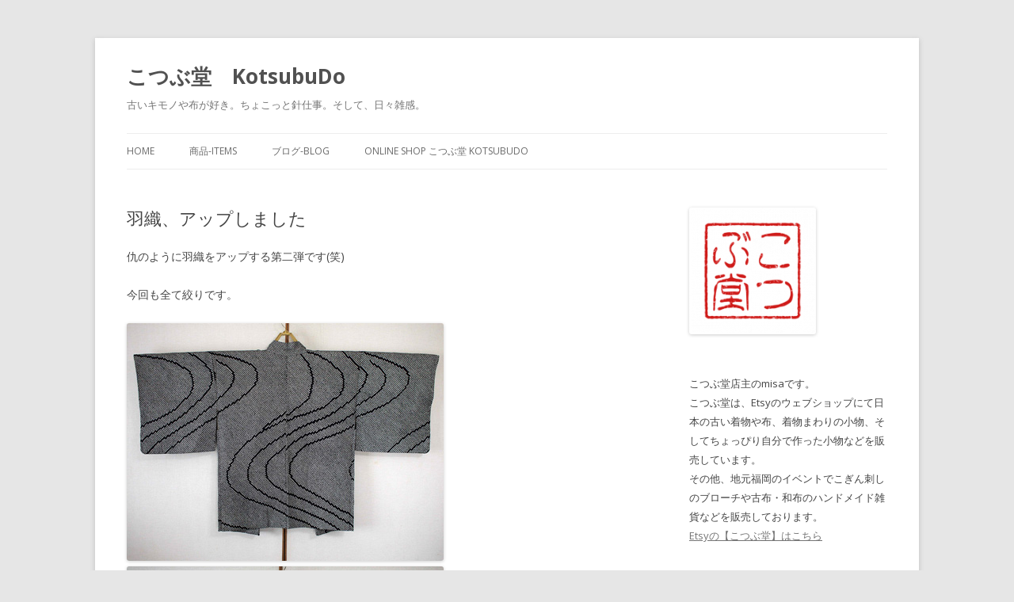

--- FILE ---
content_type: text/html; charset=UTF-8
request_url: http://kotsubudo.com/post-514
body_size: 9381
content:
<!DOCTYPE html>
<!--[if IE 7]>
<html class="ie ie7" lang="ja">
<![endif]-->
<!--[if IE 8]>
<html class="ie ie8" lang="ja">
<![endif]-->
<!--[if !(IE 7) & !(IE 8)]><!-->
<html lang="ja">
<!--<![endif]-->
<head>
<meta charset="UTF-8" />
<meta name="viewport" content="width=device-width" />
<title>羽織、アップしました | こつぶ堂　KotsubuDo</title>
<link rel="profile" href="http://gmpg.org/xfn/11" />
<link rel="pingback" href="http://kotsubudo.com/xmlrpc.php" />
<!--[if lt IE 9]>
<script src="http://kotsubudo.com/wp-content/themes/twentytwelve/js/html5.js" type="text/javascript"></script>
<![endif]-->
<link rel='dns-prefetch' href='//s0.wp.com' />
<link rel='dns-prefetch' href='//secure.gravatar.com' />
<link rel='dns-prefetch' href='//fonts.googleapis.com' />
<link rel='dns-prefetch' href='//s.w.org' />
<link href='https://fonts.gstatic.com' crossorigin rel='preconnect' />
<link rel="alternate" type="application/rss+xml" title="こつぶ堂　KotsubuDo &raquo; フィード" href="http://kotsubudo.com/feed" />
<link rel="alternate" type="application/rss+xml" title="こつぶ堂　KotsubuDo &raquo; コメントフィード" href="http://kotsubudo.com/comments/feed" />
<!-- This site uses the Google Analytics by MonsterInsights plugin v6.2.2 - Using Analytics tracking - https://www.monsterinsights.com/ -->
<script type="text/javascript" data-cfasync="false">
		var disableStr = 'ga-disable-UA-105326011-1';

	/* Function to detect opted out users */
	function __gaTrackerIsOptedOut() {
		return document.cookie.indexOf(disableStr + '=true') > -1;
	}

	/* Disable tracking if the opt-out cookie exists. */
	if ( __gaTrackerIsOptedOut() ) {
		window[disableStr] = true;
	}

	/* Opt-out function */
	function __gaTrackerOptout() {
	  document.cookie = disableStr + '=true; expires=Thu, 31 Dec 2099 23:59:59 UTC; path=/';
	  window[disableStr] = true;
	}
		(function(i,s,o,g,r,a,m){i['GoogleAnalyticsObject']=r;i[r]=i[r]||function(){
		(i[r].q=i[r].q||[]).push(arguments)},i[r].l=1*new Date();a=s.createElement(o),
		m=s.getElementsByTagName(o)[0];a.async=1;a.src=g;m.parentNode.insertBefore(a,m)
	})(window,document,'script','//www.google-analytics.com/analytics.js','__gaTracker');

	__gaTracker('create', 'UA-105326011-1', 'auto');
	__gaTracker('set', 'forceSSL', true);
	__gaTracker('require', 'displayfeatures');
	__gaTracker('require', 'linkid', 'linkid.js');
	__gaTracker('send','pageview');
</script>
<!-- / Google Analytics by MonsterInsights -->
		<script type="text/javascript">
			window._wpemojiSettings = {"baseUrl":"https:\/\/s.w.org\/images\/core\/emoji\/2.3\/72x72\/","ext":".png","svgUrl":"https:\/\/s.w.org\/images\/core\/emoji\/2.3\/svg\/","svgExt":".svg","source":{"concatemoji":"http:\/\/kotsubudo.com\/wp-includes\/js\/wp-emoji-release.min.js?ver=4.8.25"}};
			!function(t,a,e){var r,i,n,o=a.createElement("canvas"),l=o.getContext&&o.getContext("2d");function c(t){var e=a.createElement("script");e.src=t,e.defer=e.type="text/javascript",a.getElementsByTagName("head")[0].appendChild(e)}for(n=Array("flag","emoji4"),e.supports={everything:!0,everythingExceptFlag:!0},i=0;i<n.length;i++)e.supports[n[i]]=function(t){var e,a=String.fromCharCode;if(!l||!l.fillText)return!1;switch(l.clearRect(0,0,o.width,o.height),l.textBaseline="top",l.font="600 32px Arial",t){case"flag":return(l.fillText(a(55356,56826,55356,56819),0,0),e=o.toDataURL(),l.clearRect(0,0,o.width,o.height),l.fillText(a(55356,56826,8203,55356,56819),0,0),e===o.toDataURL())?!1:(l.clearRect(0,0,o.width,o.height),l.fillText(a(55356,57332,56128,56423,56128,56418,56128,56421,56128,56430,56128,56423,56128,56447),0,0),e=o.toDataURL(),l.clearRect(0,0,o.width,o.height),l.fillText(a(55356,57332,8203,56128,56423,8203,56128,56418,8203,56128,56421,8203,56128,56430,8203,56128,56423,8203,56128,56447),0,0),e!==o.toDataURL());case"emoji4":return l.fillText(a(55358,56794,8205,9794,65039),0,0),e=o.toDataURL(),l.clearRect(0,0,o.width,o.height),l.fillText(a(55358,56794,8203,9794,65039),0,0),e!==o.toDataURL()}return!1}(n[i]),e.supports.everything=e.supports.everything&&e.supports[n[i]],"flag"!==n[i]&&(e.supports.everythingExceptFlag=e.supports.everythingExceptFlag&&e.supports[n[i]]);e.supports.everythingExceptFlag=e.supports.everythingExceptFlag&&!e.supports.flag,e.DOMReady=!1,e.readyCallback=function(){e.DOMReady=!0},e.supports.everything||(r=function(){e.readyCallback()},a.addEventListener?(a.addEventListener("DOMContentLoaded",r,!1),t.addEventListener("load",r,!1)):(t.attachEvent("onload",r),a.attachEvent("onreadystatechange",function(){"complete"===a.readyState&&e.readyCallback()})),(r=e.source||{}).concatemoji?c(r.concatemoji):r.wpemoji&&r.twemoji&&(c(r.twemoji),c(r.wpemoji)))}(window,document,window._wpemojiSettings);
		</script>
		<style type="text/css">
img.wp-smiley,
img.emoji {
	display: inline !important;
	border: none !important;
	box-shadow: none !important;
	height: 1em !important;
	width: 1em !important;
	margin: 0 .07em !important;
	vertical-align: -0.1em !important;
	background: none !important;
	padding: 0 !important;
}
</style>
<link rel='stylesheet' id='contact-form-7-css'  href='http://kotsubudo.com/wp-content/plugins/contact-form-7/includes/css/styles.css?ver=5.0' type='text/css' media='all' />
<link rel='stylesheet' id='twentytwelve-fonts-css'  href='https://fonts.googleapis.com/css?family=Open+Sans:400italic,700italic,400,700&#038;subset=latin,latin-ext' type='text/css' media='all' />
<link rel='stylesheet' id='twentytwelve-style-css'  href='http://kotsubudo.com/wp-content/themes/twentytwelve/style.css?ver=4.8.25' type='text/css' media='all' />
<!--[if lt IE 9]>
<link rel='stylesheet' id='twentytwelve-ie-css'  href='http://kotsubudo.com/wp-content/themes/twentytwelve/css/ie.css?ver=20121010' type='text/css' media='all' />
<![endif]-->
<link rel='stylesheet' id='jetpack_css-css'  href='http://kotsubudo.com/wp-content/plugins/jetpack/css/jetpack.css?ver=6.8.5' type='text/css' media='all' />
<script type='text/javascript'>
/* <![CDATA[ */
var monsterinsights_frontend = {"js_events_tracking":"true","is_debug_mode":"false","download_extensions":"doc,exe,js,pdf,ppt,tgz,zip,xls","inbound_paths":"","home_url":"http:\/\/kotsubudo.com","track_download_as":"event","internal_label":"int","hash_tracking":"false"};
/* ]]> */
</script>
<script type='text/javascript' src='http://kotsubudo.com/wp-content/plugins/google-analytics-for-wordpress/assets/js/frontend.min.js?ver=6.2.2'></script>
<script type='text/javascript' src='http://kotsubudo.com/wp-includes/js/jquery/jquery.js?ver=1.12.4'></script>
<script type='text/javascript' src='http://kotsubudo.com/wp-includes/js/jquery/jquery-migrate.min.js?ver=1.4.1'></script>
<link rel='https://api.w.org/' href='http://kotsubudo.com/wp-json/' />
<link rel="EditURI" type="application/rsd+xml" title="RSD" href="http://kotsubudo.com/xmlrpc.php?rsd" />
<link rel="wlwmanifest" type="application/wlwmanifest+xml" href="http://kotsubudo.com/wp-includes/wlwmanifest.xml" /> 
<link rel='prev' title='インスタグラムからの投稿です。 from Instagram' href='http://kotsubudo.com/post-511' />
<link rel='next' title='インスタグラムからの投稿です。 from Instagram' href='http://kotsubudo.com/post-531' />
<meta name="generator" content="WordPress 4.8.25" />
<link rel="canonical" href="http://kotsubudo.com/post-514" />
<link rel='shortlink' href='https://wp.me/p9qroH-8i' />
<link rel="alternate" type="application/json+oembed" href="http://kotsubudo.com/wp-json/oembed/1.0/embed?url=http%3A%2F%2Fkotsubudo.com%2Fpost-514" />
<link rel="alternate" type="text/xml+oembed" href="http://kotsubudo.com/wp-json/oembed/1.0/embed?url=http%3A%2F%2Fkotsubudo.com%2Fpost-514&#038;format=xml" />

<link rel='dns-prefetch' href='//v0.wordpress.com'/>
<style type='text/css'>img#wpstats{display:none}</style>
<!-- Jetpack Open Graph Tags -->
<meta property="og:type" content="article" />
<meta property="og:title" content="羽織、アップしました" />
<meta property="og:url" content="http://kotsubudo.com/post-514" />
<meta property="og:description" content="仇のように羽織をアップする第二弾です(笑) 今回も全て絞りです。 この画像ではわかりにくいですが、1枚目が多色&hellip;" />
<meta property="article:published_time" content="2018-05-04T08:02:12+00:00" />
<meta property="article:modified_time" content="2018-05-10T00:24:43+00:00" />
<meta property="og:site_name" content="こつぶ堂　KotsubuDo" />
<meta property="og:image" content="http://kotsubudo.com/wp-content/uploads/2018/05/0503-1.jpg" />
<meta property="og:image:width" content="400" />
<meta property="og:image:height" content="300" />
<meta property="og:locale" content="ja_JP" />
<meta name="twitter:text:title" content="羽織、アップしました" />
<meta name="twitter:card" content="summary" />

<!-- End Jetpack Open Graph Tags -->
<link rel="icon" href="http://kotsubudo.com/wp-content/uploads/2017/08/cropped-0725-1-32x32.png" sizes="32x32" />
<link rel="icon" href="http://kotsubudo.com/wp-content/uploads/2017/08/cropped-0725-1-192x192.png" sizes="192x192" />
<link rel="apple-touch-icon-precomposed" href="http://kotsubudo.com/wp-content/uploads/2017/08/cropped-0725-1-180x180.png" />
<meta name="msapplication-TileImage" content="http://kotsubudo.com/wp-content/uploads/2017/08/cropped-0725-1-270x270.png" />
			<style type="text/css" id="wp-custom-css">
				/*
ここに独自の CSS を追加することができます。

詳しくは上のヘルプアイコンをクリックしてください。
*/
.wpcf7-form input{width: 220px !important;} /*名前、メール、題名*/
.wpcf7-form textarea{width: 220px;
        height: 80px !important;} /*本文*/			</style>
		</head>

<body class="post-template-default single single-post postid-514 single-format-standard custom-font-enabled single-author">
<div id="page" class="hfeed site">
	<header id="masthead" class="site-header" role="banner">
		<hgroup>
			<h1 class="site-title"><a href="http://kotsubudo.com/" title="こつぶ堂　KotsubuDo" rel="home">こつぶ堂　KotsubuDo</a></h1>
			<h2 class="site-description">古いキモノや布が好き。ちょこっと針仕事。そして、日々雑感。</h2>
		</hgroup>

		<nav id="site-navigation" class="main-navigation" role="navigation">
			<button class="menu-toggle">メニュー</button>
			<a class="assistive-text" href="#content" title="コンテンツへスキップ">コンテンツへスキップ</a>
			<div class="menu-%e3%81%93%e3%81%a4%e3%81%b6%e5%a0%82-container"><ul id="menu-%e3%81%93%e3%81%a4%e3%81%b6%e5%a0%82" class="nav-menu"><li id="menu-item-778" class="menu-item menu-item-type-custom menu-item-object-custom menu-item-home menu-item-778"><a href="http://kotsubudo.com/">home</a></li>
<li id="menu-item-649" class="menu-item menu-item-type-taxonomy menu-item-object-category current-post-ancestor current-menu-parent current-post-parent menu-item-has-children menu-item-649"><a href="http://kotsubudo.com/post-category/items">商品-items</a>
<ul  class="sub-menu">
	<li id="menu-item-653" class="menu-item menu-item-type-taxonomy menu-item-object-category current-post-ancestor current-menu-parent current-post-parent menu-item-653"><a href="http://kotsubudo.com/post-category/items/kimono">きもの・帯-kimono/obi</a></li>
	<li id="menu-item-652" class="menu-item menu-item-type-taxonomy menu-item-object-category menu-item-652"><a href="http://kotsubudo.com/post-category/items/vintage-fabrics">古布-vintage fabrics</a></li>
	<li id="menu-item-651" class="menu-item menu-item-type-taxonomy menu-item-object-category menu-item-651"><a href="http://kotsubudo.com/post-category/items/vintage-items">その他古物-vintage items</a></li>
	<li id="menu-item-650" class="menu-item menu-item-type-taxonomy menu-item-object-category menu-item-650"><a href="http://kotsubudo.com/post-category/items/handmade">ハンドメイド-handmade</a></li>
</ul>
</li>
<li id="menu-item-654" class="menu-item menu-item-type-taxonomy menu-item-object-category menu-item-has-children menu-item-654"><a href="http://kotsubudo.com/post-category/blog">ブログ-blog</a>
<ul  class="sub-menu">
	<li id="menu-item-1345" class="menu-item menu-item-type-taxonomy menu-item-object-category menu-item-1345"><a href="http://kotsubudo.com/post-category/blog/diary-diary">日々雑感-diary</a></li>
	<li id="menu-item-1346" class="menu-item menu-item-type-taxonomy menu-item-object-category menu-item-1346"><a href="http://kotsubudo.com/post-category/blog/%e3%82%b7%e3%83%a7%e3%83%83%e3%83%97-shop">ショップからのお知らせ-shopinformation</a></li>
	<li id="menu-item-1343" class="menu-item menu-item-type-taxonomy menu-item-object-category menu-item-1343"><a href="http://kotsubudo.com/post-category/blog/instagram">インスタグラム-instagram</a></li>
</ul>
</li>
<li id="menu-item-672" class="menu-item menu-item-type-custom menu-item-object-custom menu-item-672"><a href="https://www.etsy.com/jp/shop/KotsubuDo?ref=hdr_shop_menu">online shop こつぶ堂 KotsubuDo</a></li>
</ul></div>		</nav><!-- #site-navigation -->

			</header><!-- #masthead -->

	<div id="main" class="wrapper">

	<div id="primary" class="site-content">
		<div id="content" role="main">

			
				
	<article id="post-514" class="post-514 post type-post status-publish format-standard hentry category-items category-kimono">
				<header class="entry-header">
			
						<h1 class="entry-title">羽織、アップしました</h1>
								</header><!-- .entry-header -->

				<div class="entry-content">
			<p>仇のように羽織をアップする第二弾です(笑)</p>
<p>今回も全て絞りです。</p>
<p><img class="alignnone size-full wp-image-525" src="http://kotsubudo.com/wp-content/uploads/2018/05/0503-3.jpg" alt="" width="400" height="300" srcset="http://kotsubudo.com/wp-content/uploads/2018/05/0503-3.jpg 400w, http://kotsubudo.com/wp-content/uploads/2018/05/0503-3-300x225.jpg 300w" sizes="(max-width: 400px) 100vw, 400px" /> <img class="alignnone size-full wp-image-524" src="http://kotsubudo.com/wp-content/uploads/2018/05/0503-2.jpg" alt="" width="400" height="300" srcset="http://kotsubudo.com/wp-content/uploads/2018/05/0503-2.jpg 400w, http://kotsubudo.com/wp-content/uploads/2018/05/0503-2-300x225.jpg 300w" sizes="(max-width: 400px) 100vw, 400px" /><img class="alignnone size-full wp-image-523" src="http://kotsubudo.com/wp-content/uploads/2018/05/0503-1.jpg" alt="" width="400" height="300" srcset="http://kotsubudo.com/wp-content/uploads/2018/05/0503-1.jpg 400w, http://kotsubudo.com/wp-content/uploads/2018/05/0503-1-300x225.jpg 300w" sizes="(max-width: 400px) 100vw, 400px" /> <img class="alignnone size-full wp-image-526" src="http://kotsubudo.com/wp-content/uploads/2018/05/0503-4.jpg" alt="" width="400" height="300" srcset="http://kotsubudo.com/wp-content/uploads/2018/05/0503-4.jpg 400w, http://kotsubudo.com/wp-content/uploads/2018/05/0503-4-300x225.jpg 300w" sizes="(max-width: 400px) 100vw, 400px" /> <img class="alignnone size-full wp-image-527" src="http://kotsubudo.com/wp-content/uploads/2018/05/0503-5.jpg" alt="" width="400" height="300" srcset="http://kotsubudo.com/wp-content/uploads/2018/05/0503-5.jpg 400w, http://kotsubudo.com/wp-content/uploads/2018/05/0503-5-300x225.jpg 300w" sizes="(max-width: 400px) 100vw, 400px" /></p>
<p>この画像ではわかりにくいですが、1枚目が多色使いのグラデーションです。<br />
単色や単色のグラデーションはよく見ますが、<br />
多色使いはあまり見かけない色使いではないかと思ってますがいかがでしょうか。</p>
<p>あれ、質問？(笑)</p>
<p>&nbsp;</p>
<p><a href="https://www.etsy.com/jp/shop/KotsubuDo" target="_blank" rel="noopener">ネットショップ「こつぶ堂」はこちら<br />
online shop  Kotsubudo </a></p>
<p>&nbsp;</p>
<p>&nbsp;</p>
					</div><!-- .entry-content -->
		
		<footer class="entry-meta">
			カテゴリー: <a href="http://kotsubudo.com/post-category/items" rel="category tag">商品-items</a>, <a href="http://kotsubudo.com/post-category/items/kimono" rel="category tag">きもの・帯-kimono/obi</a> | 投稿日: <a href="http://kotsubudo.com/post-514" title="5:02 PM" rel="bookmark"><time class="entry-date" datetime="2018-05-04T17:02:12+00:00">2018年5月4日</time></a> | <span class="by-author">投稿者: <span class="author vcard"><a class="url fn n" href="http://kotsubudo.com/post-author/kotsubudo" title="こつぶ堂店主 の投稿をすべて表示" rel="author">こつぶ堂店主</a></span></span>								</footer><!-- .entry-meta -->
	</article><!-- #post -->

				<nav class="nav-single">
					<h3 class="assistive-text">投稿ナビゲーション</h3>
					<span class="nav-previous"><a href="http://kotsubudo.com/post-511" rel="prev"><span class="meta-nav">&larr;</span> インスタグラムからの投稿です。 from Instagram</a></span>
					<span class="nav-next"><a href="http://kotsubudo.com/post-531" rel="next">インスタグラムからの投稿です。 from Instagram <span class="meta-nav">&rarr;</span></a></span>
				</nav><!-- .nav-single -->

				
<div id="comments" class="comments-area">

	
	
	
</div><!-- #comments .comments-area -->

			
		</div><!-- #content -->
	</div><!-- #primary -->


			<div id="secondary" class="widget-area" role="complementary">
			<aside id="media_image-7" class="widget widget_media_image"><img width="160" height="160" src="http://kotsubudo.com/wp-content/uploads/2017/08/cropped-0725-1-180x180.png" class="image wp-image-17  attachment-160x160 size-160x160" alt="" style="max-width: 100%; height: auto;" srcset="http://kotsubudo.com/wp-content/uploads/2017/08/cropped-0725-1-180x180.png 180w, http://kotsubudo.com/wp-content/uploads/2017/08/cropped-0725-1-150x150.png 150w, http://kotsubudo.com/wp-content/uploads/2017/08/cropped-0725-1-300x300.png 300w, http://kotsubudo.com/wp-content/uploads/2017/08/cropped-0725-1-270x270.png 270w, http://kotsubudo.com/wp-content/uploads/2017/08/cropped-0725-1-192x192.png 192w, http://kotsubudo.com/wp-content/uploads/2017/08/cropped-0725-1-32x32.png 32w, http://kotsubudo.com/wp-content/uploads/2017/08/cropped-0725-1.png 512w" sizes="(max-width: 160px) 100vw, 160px" /></aside><aside id="custom_html-22" class="widget_text widget widget_custom_html"><div class="textwidget custom-html-widget"><div id="google_translate_element"></div><script type="text/javascript">
function googleTranslateElementInit() {
  new google.translate.TranslateElement({pageLanguage: 'ja', includedLanguages: 'da,de,el,en,es,fr,it,ja,ko,ms,no,pl,ro,ru,sv,th,vi,zh-CN', layout: google.translate.TranslateElement.InlineLayout.SIMPLE}, 'google_translate_element');
}
</script><script type="text/javascript" src="//translate.google.com/translate_a/element.js?cb=googleTranslateElementInit"></script>
        </div></aside><aside id="custom_html-10" class="widget_text widget widget_custom_html"><div class="textwidget custom-html-widget">こつぶ堂店主のmisaです。<br>
こつぶ堂は、Etsyのウェブショップにて日本の古い着物や布、着物まわりの小物、そしてちょっぴり自分で作った小物などを販売しています。<br>
その他、地元福岡のイベントでこぎん刺しのブローチや古布・和布のハンドメイド雑貨などを販売しております。<br>
<a href="https://www.etsy.com/jp/shop/KotsubuDo" target="_blank">Etsyの【こつぶ堂】はこちら</a>
</div></aside><aside id="custom_html-21" class="widget_text widget widget_custom_html"><h3 class="widget-title">リンク</h3><div class="textwidget custom-html-widget"><a href="https://www.etsy.com/jp/shop/KotsubuDo" target="_blank">ネットショップ【こつぶ堂】<br>online shop KotsubuDo</a><br><br>
<a href="https://www.instagram.com/kotsubu429/" target="_blank">インスタグラム<br>instagram</a>
</div></aside><aside id="categories-8" class="widget widget_categories"><h3 class="widget-title">カテゴリー</h3>		<ul>
	<li class="cat-item cat-item-3"><a href="http://kotsubudo.com/post-category/items" >商品-items</a>
<ul class='children'>
	<li class="cat-item cat-item-6"><a href="http://kotsubudo.com/post-category/items/kimono" >きもの・帯-kimono/obi</a>
</li>
	<li class="cat-item cat-item-4"><a href="http://kotsubudo.com/post-category/items/vintage-fabrics" >古布-vintage fabrics</a>
</li>
	<li class="cat-item cat-item-8"><a href="http://kotsubudo.com/post-category/items/vintage-items" >その他古物-vintage items</a>
</li>
	<li class="cat-item cat-item-5"><a href="http://kotsubudo.com/post-category/items/handmade" >ハンドメイド-handmade</a>
</li>
</ul>
</li>
	<li class="cat-item cat-item-2"><a href="http://kotsubudo.com/post-category/blog" >ブログ-blog</a>
<ul class='children'>
	<li class="cat-item cat-item-18"><a href="http://kotsubudo.com/post-category/blog/diary-diary" >日々雑感-diary</a>
</li>
	<li class="cat-item cat-item-26"><a href="http://kotsubudo.com/post-category/blog/%e3%82%b7%e3%83%a7%e3%83%83%e3%83%97-shop" >ショップからのお知らせ-shopinformation</a>
</li>
	<li class="cat-item cat-item-24"><a href="http://kotsubudo.com/post-category/blog/instagram" >インスタグラム-instagram</a>
</li>
</ul>
</li>
	<li class="cat-item cat-item-1"><a href="http://kotsubudo.com/post-category/%e6%9c%aa%e5%88%86%e9%a1%9e" >未分類</a>
</li>
		</ul>
</aside>		<aside id="recent-posts-6" class="widget widget_recent_entries">		<h3 class="widget-title">最近の投稿</h3>		<ul>
					<li>
				<a href="http://kotsubudo.com/post-3074">インスタグラムからの投稿です　-from instagram</a>
						</li>
					<li>
				<a href="http://kotsubudo.com/post-3072">インスタグラムからの投稿です　-from instagram</a>
						</li>
					<li>
				<a href="http://kotsubudo.com/post-3070">インスタグラムからの投稿です　-from instagram</a>
						</li>
					<li>
				<a href="http://kotsubudo.com/post-3068">インスタグラムからの投稿です　-from instagram</a>
						</li>
					<li>
				<a href="http://kotsubudo.com/post-3066">インスタグラムからの投稿です　-from instagram</a>
						</li>
				</ul>
		</aside>		<aside id="archives-6" class="widget widget_archive"><h3 class="widget-title">アーカイブ</h3>		<ul>
			<li><a href='http://kotsubudo.com/post-date/2020/06'>2020年6月</a></li>
	<li><a href='http://kotsubudo.com/post-date/2020/05'>2020年5月</a></li>
	<li><a href='http://kotsubudo.com/post-date/2020/04'>2020年4月</a></li>
	<li><a href='http://kotsubudo.com/post-date/2020/03'>2020年3月</a></li>
	<li><a href='http://kotsubudo.com/post-date/2020/02'>2020年2月</a></li>
	<li><a href='http://kotsubudo.com/post-date/2020/01'>2020年1月</a></li>
	<li><a href='http://kotsubudo.com/post-date/2019/12'>2019年12月</a></li>
	<li><a href='http://kotsubudo.com/post-date/2019/11'>2019年11月</a></li>
	<li><a href='http://kotsubudo.com/post-date/2019/10'>2019年10月</a></li>
	<li><a href='http://kotsubudo.com/post-date/2019/09'>2019年9月</a></li>
	<li><a href='http://kotsubudo.com/post-date/2019/08'>2019年8月</a></li>
	<li><a href='http://kotsubudo.com/post-date/2019/07'>2019年7月</a></li>
	<li><a href='http://kotsubudo.com/post-date/2019/06'>2019年6月</a></li>
	<li><a href='http://kotsubudo.com/post-date/2019/05'>2019年5月</a></li>
	<li><a href='http://kotsubudo.com/post-date/2019/04'>2019年4月</a></li>
	<li><a href='http://kotsubudo.com/post-date/2019/03'>2019年3月</a></li>
	<li><a href='http://kotsubudo.com/post-date/2019/02'>2019年2月</a></li>
	<li><a href='http://kotsubudo.com/post-date/2019/01'>2019年1月</a></li>
	<li><a href='http://kotsubudo.com/post-date/2018/12'>2018年12月</a></li>
	<li><a href='http://kotsubudo.com/post-date/2018/11'>2018年11月</a></li>
	<li><a href='http://kotsubudo.com/post-date/2018/10'>2018年10月</a></li>
	<li><a href='http://kotsubudo.com/post-date/2018/09'>2018年9月</a></li>
	<li><a href='http://kotsubudo.com/post-date/2018/08'>2018年8月</a></li>
	<li><a href='http://kotsubudo.com/post-date/2018/07'>2018年7月</a></li>
	<li><a href='http://kotsubudo.com/post-date/2018/06'>2018年6月</a></li>
	<li><a href='http://kotsubudo.com/post-date/2018/05'>2018年5月</a></li>
	<li><a href='http://kotsubudo.com/post-date/2018/04'>2018年4月</a></li>
	<li><a href='http://kotsubudo.com/post-date/2018/03'>2018年3月</a></li>
	<li><a href='http://kotsubudo.com/post-date/2018/02'>2018年2月</a></li>
	<li><a href='http://kotsubudo.com/post-date/2018/01'>2018年1月</a></li>
	<li><a href='http://kotsubudo.com/post-date/2017/12'>2017年12月</a></li>
	<li><a href='http://kotsubudo.com/post-date/2017/11'>2017年11月</a></li>
	<li><a href='http://kotsubudo.com/post-date/2017/10'>2017年10月</a></li>
	<li><a href='http://kotsubudo.com/post-date/2017/09'>2017年9月</a></li>
	<li><a href='http://kotsubudo.com/post-date/2017/08'>2017年8月</a></li>
		</ul>
		</aside><aside id="calendar-11" class="widget widget_calendar"><div id="calendar_wrap" class="calendar_wrap"><table id="wp-calendar">
	<caption>2026年1月</caption>
	<thead>
	<tr>
		<th scope="col" title="月曜日">月</th>
		<th scope="col" title="火曜日">火</th>
		<th scope="col" title="水曜日">水</th>
		<th scope="col" title="木曜日">木</th>
		<th scope="col" title="金曜日">金</th>
		<th scope="col" title="土曜日">土</th>
		<th scope="col" title="日曜日">日</th>
	</tr>
	</thead>

	<tfoot>
	<tr>
		<td colspan="3" id="prev"><a href="http://kotsubudo.com/post-date/2020/06">&laquo; 6月</a></td>
		<td class="pad">&nbsp;</td>
		<td colspan="3" id="next" class="pad">&nbsp;</td>
	</tr>
	</tfoot>

	<tbody>
	<tr>
		<td colspan="3" class="pad">&nbsp;</td><td>1</td><td>2</td><td>3</td><td>4</td>
	</tr>
	<tr>
		<td>5</td><td>6</td><td>7</td><td>8</td><td>9</td><td>10</td><td>11</td>
	</tr>
	<tr>
		<td>12</td><td>13</td><td>14</td><td>15</td><td>16</td><td>17</td><td>18</td>
	</tr>
	<tr>
		<td>19</td><td>20</td><td id="today">21</td><td>22</td><td>23</td><td>24</td><td>25</td>
	</tr>
	<tr>
		<td>26</td><td>27</td><td>28</td><td>29</td><td>30</td><td>31</td>
		<td class="pad" colspan="1">&nbsp;</td>
	</tr>
	</tbody>
	</table></div></aside><aside id="custom_html-11" class="widget_text widget widget_custom_html"><h3 class="widget-title">問合せ</h3><div class="textwidget custom-html-widget"><div role="form" class="wpcf7" id="wpcf7-f71-o1" lang="ja" dir="ltr">
<div class="screen-reader-response"></div>
<form action="/post-514#wpcf7-f71-o1" method="post" class="wpcf7-form" novalidate="novalidate">
<div style="display: none;">
<input type="hidden" name="_wpcf7" value="71" />
<input type="hidden" name="_wpcf7_version" value="5.0" />
<input type="hidden" name="_wpcf7_locale" value="ja" />
<input type="hidden" name="_wpcf7_unit_tag" value="wpcf7-f71-o1" />
<input type="hidden" name="_wpcf7_container_post" value="0" />
</div>
<p><label> お名前 (必須)<br />
    <span class="wpcf7-form-control-wrap your-name"><input type="text" name="your-name" value="" size="40" class="wpcf7-form-control wpcf7-text wpcf7-validates-as-required" aria-required="true" aria-invalid="false" /></span> </label></p>
<p><label> メールアドレス (必須)<br />
    <span class="wpcf7-form-control-wrap your-email"><input type="email" name="your-email" value="" size="40" class="wpcf7-form-control wpcf7-text wpcf7-email wpcf7-validates-as-required wpcf7-validates-as-email" aria-required="true" aria-invalid="false" /></span> </label></p>
<p><label> 問合せ内容<br />
    <span class="wpcf7-form-control-wrap your-message"><textarea name="your-message" cols="40" rows="10" class="wpcf7-form-control wpcf7-textarea" aria-invalid="false"></textarea></span> </label></p>
<p><P>
<div class="wpcf7-form-control-wrap"><div data-sitekey="6LcoOEQUAAAAAEj1XnA4aQTF05b-7ZBWWkki12qV" data-size="compact" class="wpcf7-form-control g-recaptcha wpcf7-recaptcha"></div>
<noscript>
	<div style="width: 302px; height: 422px;">
		<div style="width: 302px; height: 422px; position: relative;">
			<div style="width: 302px; height: 422px; position: absolute;">
				<iframe src="https://www.google.com/recaptcha/api/fallback?k=6LcoOEQUAAAAAEj1XnA4aQTF05b-7ZBWWkki12qV" frameborder="0" scrolling="no" style="width: 302px; height:422px; border-style: none;">
				</iframe>
			</div>
			<div style="width: 300px; height: 60px; border-style: none; bottom: 12px; left: 25px; margin: 0px; padding: 0px; right: 25px; background: #f9f9f9; border: 1px solid #c1c1c1; border-radius: 3px;">
				<textarea id="g-recaptcha-response" name="g-recaptcha-response" class="g-recaptcha-response" style="width: 250px; height: 40px; border: 1px solid #c1c1c1; margin: 10px 25px; padding: 0px; resize: none;">
				</textarea>
			</div>
		</div>
	</div>
</noscript>
</div>
<p><P></p>
<p><input type="submit" value="送信" class="wpcf7-form-control wpcf7-submit" /></p>
<div class="wpcf7-response-output wpcf7-display-none"></div></form></div></div></aside>		</div><!-- #secondary -->
		</div><!-- #main .wrapper -->
	<footer id="colophon" role="contentinfo">
		<div class="site-info">
									<a href="https://ja.wordpress.org/" class="imprint" title="セマンティックなパブリッシングツール">
				Proudly powered by WordPress			</a>
		</div><!-- .site-info -->
	</footer><!-- #colophon -->
</div><!-- #page -->

<script type="text/javascript">
var recaptchaWidgets = [];
var recaptchaCallback = function() {
	var forms = document.getElementsByTagName( 'form' );
	var pattern = /(^|\s)g-recaptcha(\s|$)/;

	for ( var i = 0; i < forms.length; i++ ) {
		var divs = forms[ i ].getElementsByTagName( 'div' );

		for ( var j = 0; j < divs.length; j++ ) {
			var sitekey = divs[ j ].getAttribute( 'data-sitekey' );

			if ( divs[ j ].className && divs[ j ].className.match( pattern ) && sitekey ) {
				var params = {
					'sitekey': sitekey,
					'type': divs[ j ].getAttribute( 'data-type' ),
					'size': divs[ j ].getAttribute( 'data-size' ),
					'theme': divs[ j ].getAttribute( 'data-theme' ),
					'badge': divs[ j ].getAttribute( 'data-badge' ),
					'tabindex': divs[ j ].getAttribute( 'data-tabindex' )
				};

				var callback = divs[ j ].getAttribute( 'data-callback' );

				if ( callback && 'function' == typeof window[ callback ] ) {
					params[ 'callback' ] = window[ callback ];
				}

				var expired_callback = divs[ j ].getAttribute( 'data-expired-callback' );

				if ( expired_callback && 'function' == typeof window[ expired_callback ] ) {
					params[ 'expired-callback' ] = window[ expired_callback ];
				}

				var widget_id = grecaptcha.render( divs[ j ], params );
				recaptchaWidgets.push( widget_id );
				break;
			}
		}
	}
};

document.addEventListener( 'wpcf7submit', function( event ) {
	switch ( event.detail.status ) {
		case 'spam':
		case 'mail_sent':
		case 'mail_failed':
			for ( var i = 0; i < recaptchaWidgets.length; i++ ) {
				grecaptcha.reset( recaptchaWidgets[ i ] );
			}
	}
}, false );
</script>
	<div style="display:none">
	</div>
<script type='text/javascript'>
/* <![CDATA[ */
var wpcf7 = {"apiSettings":{"root":"http:\/\/kotsubudo.com\/wp-json\/contact-form-7\/v1","namespace":"contact-form-7\/v1"},"recaptcha":{"messages":{"empty":"\u3042\u306a\u305f\u304c\u30ed\u30dc\u30c3\u30c8\u3067\u306f\u306a\u3044\u3053\u3068\u3092\u8a3c\u660e\u3057\u3066\u304f\u3060\u3055\u3044\u3002"}}};
/* ]]> */
</script>
<script type='text/javascript' src='http://kotsubudo.com/wp-content/plugins/contact-form-7/includes/js/scripts.js?ver=5.0'></script>
<script type='text/javascript' src='https://s0.wp.com/wp-content/js/devicepx-jetpack.js?ver=202604'></script>
<script type='text/javascript' src='https://secure.gravatar.com/js/gprofiles.js?ver=2026Janaa'></script>
<script type='text/javascript'>
/* <![CDATA[ */
var WPGroHo = {"my_hash":""};
/* ]]> */
</script>
<script type='text/javascript' src='http://kotsubudo.com/wp-content/plugins/jetpack/modules/wpgroho.js?ver=4.8.25'></script>
<script type='text/javascript' src='http://kotsubudo.com/wp-content/themes/twentytwelve/js/navigation.js?ver=20140711'></script>
<script type='text/javascript' src='http://kotsubudo.com/wp-includes/js/wp-embed.min.js?ver=4.8.25'></script>
<script type='text/javascript' src='https://www.google.com/recaptcha/api.js?onload=recaptchaCallback&#038;render=explicit&#038;ver=2.0'></script>
<script type='text/javascript' src='https://stats.wp.com/e-202604.js' async='async' defer='defer'></script>
<script type='text/javascript'>
	_stq = window._stq || [];
	_stq.push([ 'view', {v:'ext',j:'1:6.8.5',blog:'139288871',post:'514',tz:'9',srv:'kotsubudo.com'} ]);
	_stq.push([ 'clickTrackerInit', '139288871', '514' ]);
</script>
</body>
</html>
